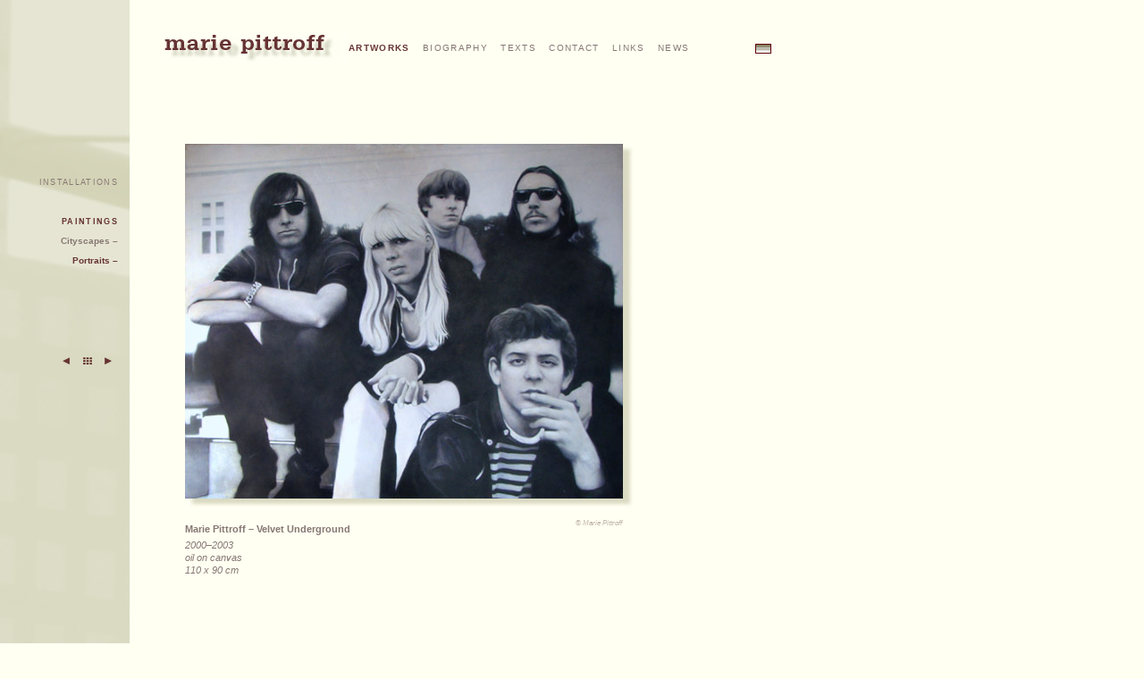

--- FILE ---
content_type: text/html
request_url: http://mariepittroff.de/portrait/port5_e.htm
body_size: 2771
content:
<!DOCTYPE HTML PUBLIC "-//W3C//DTD HTML 4.01 Transitional//EN"
"http://www.w3.org/TR/html4/loose.dtd">
<html>

<head>
<meta http-equiv="Content-Type" content="text/html; charset=iso-8859-1">
<link href="../styles/style1neu.css" rel="stylesheet" type="text/css">
<title>Marie Pittroff - Portrait Lou Reed Dyptichon</title>
<meta name="keywords" content="Marie Pittroff, Künstlerin, Malerin Marie Pittroff, Lou Reed, Paintings, Malerei, Installation, Lasurtechnik, Mainzer Künstlerin, Neuer Realismus, Marie Pittroffs Kunst, New York, Künstlerportraits, Portraits, Stadtlandschaften, Installation Lurid, Billie Holiday, Öl auf Leinwand, Oil on Canvas, thanks for inspiration, Hommage an Lou Reed, Ölmalerei, Lasurmalerei, Fotorealismus">
<meta name="description" content="Marie Pittroffs Bilder sind also viel mehr als einfach nur Abbildungen von Realit&auml;t. Sie sind ein Angebot der Malerin, innezuhalten. Sich dar&uuml;ber klar zu werden, da&szlig; die Oberfl&auml;che, die Fassade, die wir wahrnehmen, immer auch etwas mit uns, mit unserem Inneren zu tun hat. ">
<meta name="copyright" content="Marie Pittroff ">
<meta name="author" content="anne drude">

<script language="JavaScript" type="text/JavaScript">
<!--
function MM_reloadPage(init) {  //reloads the window if Nav4 resized
  if (init==true) with (navigator) {if ((appName=="Netscape")&&(parseInt(appVersion)==4)) {
    document.MM_pgW=innerWidth; document.MM_pgH=innerHeight; onresize=MM_reloadPage; }}
  else if (innerWidth!=document.MM_pgW || innerHeight!=document.MM_pgH) location.reload();
}
MM_reloadPage(true);

function MM_preloadImages() { //v3.0
  var d=document; if(d.images){ if(!d.MM_p) d.MM_p=new Array();
    var i,j=d.MM_p.length,a=MM_preloadImages.arguments; for(i=0; i<a.length; i++)
    if (a[i].indexOf("#")!=0){ d.MM_p[j]=new Image; d.MM_p[j++].src=a[i];}}
}

function MM_swapImgRestore() { //v3.0
  var i,x,a=document.MM_sr; for(i=0;a&&i<a.length&&(x=a[i])&&x.oSrc;i++) x.src=x.oSrc;
}

function MM_findObj(n, d) { //v4.01
  var p,i,x;  if(!d) d=document; if((p=n.indexOf("?"))>0&&parent.frames.length) {
    d=parent.frames[n.substring(p+1)].document; n=n.substring(0,p);}
  if(!(x=d[n])&&d.all) x=d.all[n]; for (i=0;!x&&i<d.forms.length;i++) x=d.forms[i][n];
  for(i=0;!x&&d.layers&&i<d.layers.length;i++) x=MM_findObj(n,d.layers[i].document);
  if(!x && d.getElementById) x=d.getElementById(n); return x;
}

function MM_swapImage() { //v3.0
  var i,j=0,x,a=MM_swapImage.arguments; document.MM_sr=new Array; for(i=0;i<(a.length-2);i+=3)
   if ((x=MM_findObj(a[i]))!=null){document.MM_sr[j++]=x; if(!x.oSrc) x.oSrc=x.src; x.src=a[i+2];}
}
//-->
</script>
<style type="text/css">
<!--
#copyright {
	position:absolute;
	left:605px;
	top:577px;
	width:91px;
	height:28px;
	z-index:36;
	visibility: visible;
}
-->
</style>
</head>

<body onLoad="MM_preloadImages('../bilder/pfeile_jpgs/nl_gr.jpg','../bilder/pfeile_jpgs/alles_b.jpg','../bilder/pfeile_jpgs/nr_gr.jpg','../bilder/restbilder_jpg/flag_d1.jpg')">

<div id="mariehidden" class="mariepittroff" style="position:absolute; left:218px; top:44px; width:160px; height:39px; z-index:0; visibility: visible;">Marie Pittroff</div>
<div id="mariename" style="position:absolute; left:179px; top:34px; width:325px; height:41px; z-index:1; visibility: visible;">  <img src="../bilder/nav_jpg/marilo8g.jpg" width="210" height="40"></div>
<div id="Layer1" style="position:absolute; left:177px; top:23px; width:219px; height:107px; z-index:10; visibility: visible;"><img src="../bilder/nav_jpg/blank.gif" width="200" height="90" border="0" usemap="#Map2">
  <map name="Map2">
    <area shape="rect" coords="-5,-1,195,57" href="../index.htm">
  </map>
</div>

<div id="navigation1" style="position:absolute; left:380px; top:45px; width:540px; height:38px; z-index:3; text-align: left; visibility: visible;">
<a href="../installation/index_e.htm"><span class="fettrot">ARTWORKS</span></a><a href="../biografie/index_e.htm"> BIOGRAPHY</a><a href="../texte/index_e.htm"> TEXTS</a><a href="../kontakt/index_e.htm"> CONTACT</a><a href="../links/index_e.htm"> LINKS</a><a href="../AKTUELL/index_e.htm"> NEWS</a></div>

<div id="flag" style="position:absolute; left:835px; top:48px; width:26px; height:17px; z-index:35; visibility: visible;">
  <div align="left"><a href="port5.htm" onMouseOut="MM_swapImgRestore()" onMouseOver="MM_swapImage('Image9','','../bilder/restbilder_jpg/flag_d1.jpg',1)"><img src="../bilder/restbilder_jpg/flag_d0.jpg" name="Image9" width="18" height="11" border="0"></a></div>
</div>

<div id="navigationlinks" style="position:absolute; left:4px; top:193px; width:128px; height:164px; z-index:8; visibility: visible; text-align: right;"> <span class="navhell">INSTALLATIONS</span><span class="navblau"><br>
</span><span class="navblau"><br> 
PAINTINGS</span><span class="navhell_1"><br> 
Cityscapes
–</span><br>
<span class="navblau_1">Portraits –<br>
</span></div>
</div>

<div id="blank" style="position:absolute; left:28px; top:184px; width:144px; height:141px; z-index:9; visibility: visible;"><img src="../bilder/nav_jpg/blank.gif" width="118" height="126" border="0" usemap="#Map">
  <map name="Map">
    <area shape="rect" coords="0,9,113,33" href="../installation/index_e.htm">
    <area shape="rect" coords="2,77,112,98" href="../stadtlandschaften/index_e.htm">
  </map>
</div>

<div id="pfeile" style="position:absolute; left:25px; top:400px; width:100px; height:63px; z-index:32; visibility: visible;">
  <div align="right"><a href="port1_e.htm" target="_self" onMouseOver="MM_swapImage('Image5','','../bilder/pfeile_jpgs/nl_gr.jpg',1)" onMouseOut="MM_swapImgRestore()"><img src="../bilder/pfeile_jpgs/nl_rot.jpg" name="Image5" width="8" height="8" border="0" align="top"> </a><a href="index_e.htm" onMouseOut="MM_swapImgRestore()" onMouseOver="MM_swapImage('Image6','','../bilder/pfeile_jpgs/alles_b.jpg',1)"><img src="../bilder/pfeile_jpgs/alles_a.jpg" name="Image6" width="10" height="8" border="0" align="top"> </a><a href="port4_e.htm" target="_self" onMouseOver="MM_swapImage('Image7','','../bilder/pfeile_jpgs/nr_gr.jpg',1)" onMouseOut="MM_swapImgRestore()"><img src="../bilder/pfeile_jpgs/nr_rot.jpg" name="Image7" width="8" height="8" border="0" align="top"></a></div>
</div>

<div id="Layer8" style="position:absolute; left:0px; top:-30px; width:145px; height:1180px; z-index:1; visibility: visible; background-image: url(../bilder/restbilder_jpg/b341xxa.jpg);"></div>

<div id="velvet" style="position:absolute; left:207px; top:150px; width:633px; height:560px; z-index:3; visibility: visible;">
<p><img src="../bilder/portrait_jpg/vu_port.jpg" width="502" height="409"></p>
<p><span class="bildtitel">Marie Pittroff &ndash; </span><span class="bildtitel">Velvet Underground </span><br>
    <span class="bildtext"> 2000&ndash;2003<br>
oil on canvas <br>
110 x 90 cm</span></p>
</div>
<div class="copyright" id="copyright">&copy; Marie Pittroff</div>
</body>
</html>

--- FILE ---
content_type: text/css
request_url: http://mariepittroff.de/styles/style1neu.css
body_size: 3754
content:
body {
	font-family: Verdana, Arial, Helvetica, sans-serif;
	font-size: 11px;
	font-weight: lighter;
	line-height: 18px;
	color: #676762;
	text-decoration: none;
	background-color: #FFFFF2;
}
a:link {
	font-family: Verdana, Arial, Helvetica, sans-serif;
	font-size: 10px;
	font-weight: normal;
	color: #867773;
	text-decoration: none;
	padding-left: 10px;
	line-height: 18px;
	letter-spacing: 1pt;
}
a:visited {
	font-family: Verdana, Arial, Helvetica, sans-serif;
	font-size: 10px;
	font-weight: normal;
	color: #867773;
	text-decoration: none;
	padding-left: 10px;
	letter-spacing: 1pt;
}
a:hover {
	font-family: Verdana, Arial, Helvetica, sans-serif;
	font-size: 10px;
	font-weight: normal;
	color: #D7D7BB;
	text-decoration: none;
	padding-left: 10px;
	letter-spacing: 1pt;
	background-repeat: inherit;
}
a:active {
	font-family: Verdana, Arial, Helvetica, sans-serif;
	font-size: 10px;
	font-weight: normal;
	color: #663333;
	text-decoration: none;
	padding-left: 10px;
	letter-spacing: 1pt;
}
.bildtext {
	font-family: Verdana, Arial, Helvetica, sans-serif;
	font-size: 11px;
	font-weight: lighter;
	color: #867773;
	text-decoration: none;
	line-height: 14px;
	font-style: italic;
}
.bildtitel {
	font-family: Verdana, Arial, Helvetica, sans-serif;
	font-size: 11px;
	font-weight: bold;
	color: #867773;
	text-decoration: none;
	line-height: 22px;
}
.navhell {
	font-family: Verdana, Arial, Helvetica, sans-serif;
	font-size: 9px;
	font-weight: lighter;
	color: #867773;
	text-align: right;
	line-height: 22px;
	letter-spacing: 1pt;
}
.navblau {
	font-family: Verdana, Arial, Helvetica, sans-serif;
	font-size: 9px;
	font-weight: bold;
	color: #663333;
	line-height: 22px;
	text-align: right;
	letter-spacing: 1pt;
	text-decoration: none;
}
h1 {
	font-family: Verdana, Arial, Helvetica, sans-serif;
	font-size: 13px;
	font-weight: bold;
	color: #663333;
}
td {
	padding-bottom: 40px;
}
.kapitel {
	font-family: Verdana, Arial, Helvetica, sans-serif;
	font-size: 13px;
	font-weight: normal;
	color: #CBCBCB;
	text-align: left;
}
.autor {
	font-family: Verdana, Arial, Helvetica, sans-serif;
	font-size: 11px;
	font-style: italic;
	color: #888569;
}
.headkl {
	font-family: Verdana, Arial, Helvetica, sans-serif;
	font-size: 11px;
	font-weight: bold;
	color: #663333;
}
.sub {
	font-family: Verdana, Arial, Helvetica, sans-serif;
	font-size: 11px;
	font-weight: bold;
	color: #663333;
}
.fettrot {
	font-family: Verdana, Arial, Helvetica, sans-serif;
	font-size: 10px;
	font-weight: bold;
	color: #663333;
}
.mariepittroff {
	color: #FFFFF1;
}
.text {
	font-family: Verdana, Arial, Helvetica, sans-serif;
	font-size: 11px;
	color: #666666;
}
.navhell_1 {
	font-family: Verdana, Arial, Helvetica, sans-serif;
	font-size: 10px;
	font-weight: bold;
	color: #867773;
	text-align: right;
	line-height: 22px;
}
.navblau_1 {
	font-family: Verdana, Arial, Helvetica, sans-serif;
	font-size: 10px;
	font-weight: bold;
	color: #663333;
	line-height: 22px;
	text-align: right;
}
.deutschengl {
	font-family: Arial, Helvetica, sans-serif;
	font-size: 11px;
	font-style: italic;
	color: #663333;
	letter-spacing: 0px;
	font-weight: bold;
}
.ausstell {
	font-family: Verdana, Arial, Helvetica, sans-serif;
	font-size: 12px;
	font-weight: normal;
	color: #333333;
}
.public {
	font-family: Verdana, Arial, Helvetica, sans-serif;
	font-size: 11px;
	color: #8C484B;
	font-weight: bold;
}
.Stil1 {
	color: #7B7A69;
	font-weight: normal;
	padding-bottom: 0px;
	letter-spacing: 1pt;
	font-size: 10px;
}
.jahreszahl {
	font-family: Verdana, Arial, Helvetica, sans-serif;
	font-size: 11px;
	color: #333333;
	line-height: 24px;
}
.copyright {
	font-family: Verdana, Arial, Helvetica, sans-serif;
	font-size: 8px;
	color: #C0B7A9;
	text-align: right;
	font-style: italic;
}
